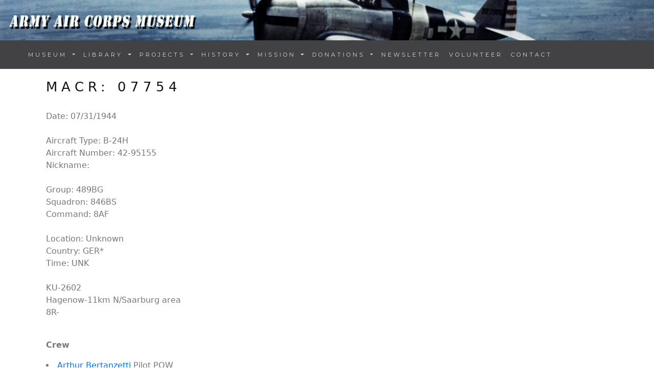

--- FILE ---
content_type: text/html;charset=UTF-8
request_url: https://www.armyaircorpsmuseum.org/missing-aircrew-reports/macr-07754-42-95155.cfm
body_size: 6379
content:


  
<!DOCTYPE html>
<html lang="en">
<head>

	
	<title>Missing Air Crew Report - 07754 - 42-95155 - 07/31/1944</title>
	<meta name="description" content="MACR 07754 B-24H 42-95155 489BG 846BS 8AF on 07/31/1944" />
	
  <meta charset="utf-8">
  <meta name="viewport" content="width=device-width, initial-scale=1">

  <link rel="stylesheet" href="https://cdn.jsdelivr.net/npm/bootstrap@5.3.2/dist/css/bootstrap.min.css" integrity="sha384-T3c6CoIi6uLrA9TneNEoa7RxnatzjcDSCmG1MXxSR1GAsXEV/Dwwykc2MPK8M2HN" crossorigin="anonymous">
  <link href="https://fonts.googleapis.com/css?family=Lato" rel="stylesheet" type="text/css">
  <link href="https://fonts.googleapis.com/css?family=Montserrat" rel="stylesheet" type="text/css">
  <script src="https://cdn.jsdelivr.net/npm/bootstrap@5.3.2/dist/js/bootstrap.bundle.min.js" integrity="sha384-C6RzsynM9kWDrMNeT87bh95OGNyZPhcTNXj1NW7RuBCsyN/o0jlpcV8Qyq46cDfL" crossorigin="anonymous"></script>
  <style>
  body {
    font: Lato, sans-serif;
	font-size:16px; 
    color: #777;
  }

  h1 {
    margin: 10px 0 30px 0;
    letter-spacing: 8px;      
    font-size: 26px;
    color: #111;
  }

  h2 {
    margin: 10px 0 30px 0;
    letter-spacing: 8px;      
    font-size: 22px;
    color: #111;
  }

  h3, h4 {
    margin: 10px 0 30px 0;
    letter-spacing: 6px;      
    font-size: 20px;
    color: #111;
  }
  .container {
    padding: 10px 20px;
  }
  .person {
    border: 10px solid transparent;
    margin-bottom: 25px;
    width: 80%;
    height: 80%;
    opacity: 0.7;
  }
  .person:hover {
    border-color: #f1f1f1;
  }
  .carousel-inner img {
    -webkit-filter: grayscale(90%);
    filter: grayscale(90%); /* make all photos black and white */ 
    width: 100%; /* Set width to 100% */
    margin: auto;
  }
  .carousel-caption h3 {
    color: #fff !important;
  }
  @media (max-width: 600px) {
    .carousel-caption {
      display: none; /* Hide the carousel text when the screen is less than 600 pixels wide */
    }
  }
  .bg-1 {
    background: #2d2d30;
    color: #bdbdbd;
  }
  .bg-1 h3 {color: #fff;}
  .bg-1 p {font-style: italic;}
  .list-group-item:first-child {
    border-top-right-radius: 0;
    border-top-left-radius: 0;
  }
  .list-group-item:last-child {
    border-bottom-right-radius: 0;
    border-bottom-left-radius: 0;
  }
  .thumbnail {
    padding: 0 0 15px 0;
    border: none;
    border-radius: 0;
  }
  .thumbnail p {
    margin-top: 15px;
    color: #555;
  }
  .btn {
    padding: 10px 20px;
    background-color: #333;
    color: #f1f1f1;
    border-radius: 0;
    transition: .2s;
  }
  .btn:hover, .btn:focus {
    border: 1px solid #333;
    background-color: #fff;
    color: #000;
  }
  .modal-header, h4, .close {
    background-color: #333;
    color: #fff !important;
    text-align: center;
    font-size: 30px;
  }
  .modal-header, .modal-body {
    padding: 40px 50px;
  }
  .nav-tabs li a {
    color: #777;
  }
  #googleMap {
    width: 100%;
    height: 400px;
    -webkit-filter: grayscale(100%);
    filter: grayscale(100%);
  }  
  .navbar {
    font-family: Montserrat, sans-serif;
    margin-bottom: 0;
    background-color: #2d2d30;
    border: 0;
    font-size: 11px !important;
    letter-spacing: 4px;
    opacity: 0.9;
  }
  .navbar li a, .navbar .navbar-brand { 
    color: #d5d5d5 !important;
  }
  .navbar-nav li a:hover {
    color: #fff !important;
  }
  .navbar-nav li.active a {
    color: #fff !important;
    background-color: #29292c !important;
  }
  .navbar-default .navbar-toggle {
    border-color: transparent;
  }
  .open .dropdown-toggle {
    color: #fff;
    background-color: #555 !important;
  }
  .dropdown-menu li a {
    color: #000 !important;
  }
  .dropdown-menu li a:hover {
    background-color: #3d5db0 !important;
  }
  footer {
    background-color: #2d2d30;
    color: #f5f5f5;
    padding: 32px;
  }
  footer a {
    color: #f5f5f5;
  }
  footer a:hover {
    color: #777;
    text-decoration: none;
  }  
  .form-control {
    border-radius: 0;
  }
  textarea {
    resize: none;
  }
</style>

    <style>
		@media (max-width: 767px) {
      		.hide-small {
        	display: none;
      		}
		}
    </style>

    <style>
		@media (min-width: 768px) {
      		.show-big {
        	display: none;
      		}
		}
    </style>
    
 

<script type='application/ld+json'> 
{
  "@context": "http://www.schema.org",
  "@type": "Organization",
  "name": "Army Air Corps Museum",
  "url": "https://www.armyaircorpsmuseum.org",
  "logo": "https://www.armyaircorpsmuseum.org/images/army-air-corps-museum-logo.jpg",
  "image": "https://www.armyaircorpsmuseum.org/images/army-air-corps-museum-logo.jpg",
  "description": "MACR 07754 B-24H 42-95155 489BG 846BS 8AF on 07/31/1944.  Unit histories, rosters and artifacts provide educational materials for teachers, students, historians and history enthusiasts.  Discover the STEM application in the operation of vehicles, airplanes, weapons, communications and much more. STEM-HGL is STEM + history, georgraphy, leadership.  Genealogy searches discover family ties and military history.",
  "address": {
    "@type": "PostalAddress",
    "postOfficeBoxNumber": "Box 632282",
    "addressLocality": "Irving",
    "addressRegion": "TX",
    "postalCode": "75063",
    "addressCountry": "US"
  }
}
 </script>



 
<!-- Please call pinit.js only once per page -->
<script type="text/javascript" async  data-pin-hover="true" src="//assets.pinterest.com/js/pinit.js"></script>
<meta name="p:domain_verify" content="09c162dd18fcdc4347801fd93e8cacab"/>

<!-- Google tag (gtag.js) --> <script async src="https://www.googletagmanager.com/gtag/js?id=G-89J5HMEHZ8"></script> <script>  window.dataLayer = window.dataLayer || [];  function gtag(){dataLayer.push(arguments);}  gtag('js', new Date());  gtag('config', 'G-89J5HMEHZ8'); </script>

<script async src="https://pagead2.googlesyndication.com/pagead/js/adsbygoogle.js?client=ca-pub-1532438089515554"
     crossorigin="anonymous"></script>
    
	<!-- Favicons
	================================================== -->
	<link rel="shortcut icon" href="../images/logo.ico">
  
</head>
<body>
<div class="header-image hide-small">
  <img src="../images/homepage-2024-v2.jpg" alt="" class="d-block" style="width:100%">
</div>
<div class="header-image show-big">
  <img src="../images/homepage-2024-mobile.jpg" alt="" class="d-block" style="width:100%">
</div>
<nav class="navbar navbar-expand-lg navbar-dark">
  <div class="container-fluid">

      <a class="navbar-brand" href="/"><img src="../images/hidden.gif">&nbsp;</a>
      <button class="navbar-toggler" type="button" data-bs-toggle="collapse" data-bs-target="#collapsibleNavbar">
        <span class="navbar-toggler-icon"></span>
	  </button>

    <div class="collapse navbar-collapse" id="collapsibleNavbar">
     	<ul class="navbar-nav justify-content-end">
            <li class="nav-item dropdown">         
            	<a class="nav-link dropdown-toggle" data-bs-toggle="dropdown" role="button" href="">MUSEUM <span class="caret"></span></a> 
                
          <ul class="dropdown-menu">
                        	<li><a class="dropdown-item" href="../aac_museum_collection.cfm">MUSEUM ARTIFACTS</a></li> 
							<li><a class="dropdown-item" href="../photoalbums.cfm">PHOTO ALBUMS</a></li>
                            <li><a class="dropdown-item" href="../exhibits.cfm">EXHIBITS</a></li>
                            <li><a class="dropdown-item" href="../mobile-museum.cfm">MOBILE MUSEUM: MM-1776</a></li>      
          </ul>
        </li>

            <li class="nav-item dropdown">            
             <a class="nav-link dropdown-toggle" data-bs-toggle="dropdown" role="button" href="">LIBRARY <span class="caret"></span></a> 
                
          <ul class="dropdown-menu">
							<li><a class="dropdown-item" href="../aircraft.cfm">AIRPLANES</a></li>          
							<li><a class="dropdown-item" href="../nose_art.cfm">NOSE ART</a></li>
                            <li><a class="dropdown-item" href="../veteran-research.cfm">RESEARCHING VETERANS SERVICE</a></li>
							<li><a class="dropdown-item" href="../pop-quiz.cfm">TEST YOUR KNOWLEDGE</a></li>
							<li><a class="dropdown-item" href="../news.cfm">NEWSPAPERS</a></li>
							<li><a class="dropdown-item" href="../flying_the_beam.cfm">FLYING THE BEAM</a></li>
							<li><a class="dropdown-item" href="../equipment.cfm">EQUIPMENT</a></li>
							<li><a class="dropdown-item" href="../military_specialty.cfm">MILITARY SPECIALTY</a></li>
							<li><a class="dropdown-item" href="../gi_talk.cfm">GI LANGUAGET</a></li>
							<li><a class="dropdown-item" href="../wwii_posters.cfm">POSTERS</a></li>
							<li><a class="dropdown-item" href="../pinups.cfm">PINUPS</a></li>
							<li><a class="dropdown-item" href="../music.cfm">MUSIC</a></li>
							<li><a class="dropdown-item" href="../letters_from_home.cfm">LETTERS FROM HOME</a></li>
							<li><a class="dropdown-item" href="../homefront.cfm">HOMEFRONT</a></li>
							<li><a class="dropdown-item" href="../books_of_interest.cfm">BOOKS OF INTEREST</a></li>
							<li><a class="dropdown-item" href="../links.cfm">RESEARCH RESOURCES</a></li>
          </ul>
        </li>

            <li class="nav-item dropdown">         
            	<a class="nav-link dropdown-toggle" data-bs-toggle="dropdown" role="button" href="">PROJECTS <span class="caret"></span></a> 
                
          <ul class="dropdown-menu">
                            <li><a class="dropdown-item" href="../search-military-records.cfm">GENEALOGY: State, County</a></li>
                            <li><a class="dropdown-item" href="/missing-in-action/">MISSING IN ACTION</a></li>
                            <li><a class="dropdown-item" href="/buried-unknowns/">BURIED UNKNOWN AIRMEN</a></li>
                            <li><a class="dropdown-item" href="/missing-aircrew-reports/">MISSING AIRCREW REPORTS</a></li>
                            <li><a class="dropdown-item" href="/nara-award-cards/">NARA AWARD CARDS</a></li>    
                        	<li><a class="dropdown-item" href="../honor_roll.cfm">HONOR ROLL</a></li>
                            <li><a class="dropdown-item" href="../volunteers.cfm">VOLUNTEER</a></li>
          </ul>
        </li>


            <li class="nav-item dropdown">         
            	<a class="nav-link dropdown-toggle" data-bs-toggle="dropdown" role="button" href="">HISTORY <span class="caret"></span></a> 
                
          <ul class="dropdown-menu">
                        	<li><a class="dropdown-item" href="../1907-1940.cfm">1907-1940</a></li>
                            <li><a class="dropdown-item" href="../1941-1947.cfm">1941-1947</a></li>
                            <li><a class="dropdown-item" href="../1947-present.cfm">1947-PRESENT</a></li>   
          </ul>
        </li>


            <li class="nav-item dropdown">         
            	<a class="nav-link dropdown-toggle" data-bs-toggle="dropdown" role="button" href="">MISSION <span class="caret"></span></a> 
                
          <ul class="dropdown-menu">
                        	<li><a class="dropdown-item" href="../about-us.cfm">ABOUT US</a></li> 
							<li><a class="dropdown-item" href="../radio_chatter.cfm">RADIO CHATTER</a></li>
                    		<li><a class="dropdown-item" href="../donations.cfm">SUPPORT US - DONATIONS</a></li>
                            <li><a class="dropdown-item" href="../newsletter.cfm">NEWSLETTER</a></li>
							<li><a class="dropdown-item" href="../volunteers.cfm">VOLUNTEERS</a></li>
							   
          </ul>
        </li>
        

            <li class="nav-item dropdown">         
            	<a class="nav-link dropdown-toggle" data-bs-toggle="dropdown" role="button" href="">DONATIONS <span class="caret"></span></a>
                
          <ul class="dropdown-menu">
                        	<li><a class="dropdown-item" href="../artifact-donations.cfm">ARTIFACT DONATIONS</a></li>
                            <li><a class="dropdown-item" href="../monetary-donations.cfm">MONETARY DONATIONS</a></li>      
          </ul>
        </li>

        	<li class="nav-item">            
        		<a class="nav-link" href="../newsletter.cfm">NEWSLETTER</a>            
			</li>
        	<li class="nav-item">            
        		<a class="nav-link" href="#volunteer">VOLUNTEER</a>            
			</li>
            <li class="nav-item">
        		<a class="nav-link" href="../contactus.cfm">CONTACT</a>     
	        </li>

      </ul>
    </div>
  </div>
</nav>



	<div id="main" class="container col-md-12">
 		<div class="row">
        	<div class="col-md-8">
    	    	
     		   

<h1><span style="text-transform:uppercase;">MACR: 07754</span></h1>
<p>
Date: 07/31/1944<br />
<br />
Aircraft Type: B-24H<br />
Aircraft Number: 42-95155<br />
Nickname: <br />
<br />
Group: 489BG<br />
Squadron: 846BS<br />
Command: 8AF<br />
<br />
Location: Unknown<br />
Country: GER*<br />
Time: UNK<br />
<br />
KU-2602<br />
Hagenow-11km N/Saarburg area<br />
8R-<br />

</p>





<br />





<p><b>Crew</b></p>


               
			<p><li> <a href="http://www.8af.org/bertanzetti-arthur-b3450-489bg.cfm">Arthur Bertanzetti</a> Pilot POW</li></p>                
  
            

<br />
<p>Please <a href="contactus.cfm">contact us</a> with any information about this MACR, pictures of the servicemen or aircraft.</p>
<br />
<hr />
<br />


        	
            </div>
        	<div class="col-md-4">
                          
                
<br />
            
			</div>
        </div>            

 		<div class="row">
        	<div class="col-md-12">
				
<div class="row">
<div class="col-md-8">

<h3>Search MACRs</h3>

<p>Enter Leading Zeros (0) in some MACR Numbers.</p>

<form id="send-form" action="search-macrs.cfm" method="POST">

<p>
MACR Number: <input type="text" size="10"  maxlength="10" name="svalue1"> 
MACR Date: <input type="date" size="10"  maxlength="10" name="svalue2" value="01/01/1942"> (mm/dd/yyyy) 
A/C Tail: <input type="text" size="10"  maxlength="10" name="svalue3"> 



<input type="submit" name="submit" value="Search" class="btn" style="background-color: #4b6881;"></p>
</form>

<hr />
	<p><a href="/missing-in-action/">Search Missing In Action For Additional Information</a></p>
<hr />

</div>




<div class="col-md-4">



<p>Help support the Army Air Corps Library and Museum including this Missing Air Crew Report Project. Donations can be made with a credit card in any amounts.</p>

<p><a href="/secure-donation.cfm" class="btn" style="background-color: #4b6881;">Make A Secure Donation Now</a></p>

<p>The Army Air Corps Library and Museum is a 501(c)(3) non-profit; your qualifying donations are tax deductible.</p>

</div>
</div>


			</div>
        </div>  


    </div>

	





	

<div id="donate" class="container col-md-12">

<hr/>

<h3>DONATE</h3>
<p style="text-align:justify">Do you have WWII memorabilia that you are not sure what to do with it? The children don't want it? Then let us help you preserve this history by donating these items to the Army Air Corps Library and Museum. We are accepting donations in the form of uniforms, medals, ribbons, patches, photos, memorabilia, papers, gear and equipment. We also accept monetary donations to support our operations and long term plans. This website is part of the Army Air Corps Library and Museum, and as a 501(c)(3) Non-profit, your qualifying  donations are tax deductible.</p>

<p><a href="../secure-donation.cfm" class="btn" style="background-color: #4b6881;">Monetary Donation</a></p>

<p><a href="../donations.cfm">Read about</a> how we need your support and use donations.</p>

<p style="text-align:justify">Historical Artifacts: We are looking for photos, documents and other types of artifacts including uniforms, medals, insignia, gear, manuals, and training material. We accept electronic/scans or originals of pictures and paper records. A General Order could be an award document that contains information on many servicemen. Special Orders may contain transfers or other information. Flight records, accident reports, maintenance logs, after action reports, pilot encounter reports, diaries and biorgraphies; all of these types of documents help us support or mission: preserving your history! Contact us today for instructions on sending us this material.  <a href="../contactus.cfm">Contact Today</a></p>

</div>


<div id="volunteer" class="container col-md-12">

<hr/>

<h3>VOLUNTEERING</h3>
<p style="text-align:justify">Are you an AAC, AAF or USAF Veteran, family member, historian or WW2 enthusiast? We Need YOU! Contact us today to see how you can help the Army Air Corps Library and Museum, a Texas Not-For-Profit Corporation. We need your help! We are looking for volunteers that can help us with the following tasks. Typing and Transcriptionists: One of our big projects is extracting data from the thousands of documents we have and putting this data into a database where we can display the information on a website such as this one.  We also need assistance with retyping unit history documents.</p>

<p><a href="../contactus.cfm" class="btn" style="background-color: #4b6881;">Contact About Volunteering</a></p>

</div>


<!-- Footer -->
<footer class="text-left">

<div id="footer-panel" class="container">
<div class="row">

	<div class="col-md-4">

            <div><a href="http://visitor.r20.constantcontact.com/d.jsp?llr=8btteyrab&amp;p=oi&amp;m=1118575381563&amp;sit=jr65rrcjb&amp;f=3a142050-e524-4478-a501-cec379d55b46" class="btn" style="background-color: #4b6881;">Get Our Monthly Electronic Newsletter</a></div>
	        <p>         		
                  	 <a href="../">HOME</a><br/>
                     <a href="../armyaircorpsmuseum.cfm">MUSEUM</a><br/>
                     <a href="../armyaircorpslibrary.cfm">LIBRARY</a><br/>
                     <a href="../projects.cfm">PROJECTS</a><br/>                      
                     <a href="../history.cfm">HISTORY</a><br/>                     
                     <a href="../mission.cfm">MISSION</a><br/>
                     <a href="../donations.cfm">DONATIONS</a><br/>
                     <a href="../newsletter.cfm">NEWSLETTER</a><br/>
                     <a href="../volunteers.cfm">VOLUNTEER</a><br/>
                     <a href="../contactus.cfm">CONTACT</a><br/>
                     <a href="../links.cfm">RESEARCH RESOURCES</a><br/>
                     <a href="../sitemap.xml">SITEMAP</a>                     
        </p>       
		<hr/>
        <p>
                     <a href="../aac_museum_collection.cfm">MUSEUM COLLECTION</a><br/>
                     <a href="../photoalbums.cfm">PHOTO ALBUMS</a><br/>
                     <a href="../artifact-donations.cfm">ARTIFACT DONATIONS</a><br/>
                     <a href="../monetary-donations.cfm">MONETARY DONATIONS</a><br/>			        
        </p>

    </div>

	<div class="col-md-4">

        <p>
                     <a href="../1907-1940.cfm">1907-1940</a><br/>
                     <a href="../1941-1947.cfm">1941-1947</a><br/>
                     <a href="../1947-present.cfm">1947-PRESENT</a><br/>
                     <a href="../air_forces.cfm">ARMY AIR FORCES</a><br/> 				        
        </p>
		<hr/>
			<p>
            		 <a href="/exhibits/exhibits.cfm">EXHIBITS</a><br/>
                     <a href="/missing-in-action/">MISSING IN ACTION</a><br/>
                     <a href="/buried-unknowns/">BURIED UNKNOWN AIRMEN</a><br/>
					 <a href="/missing-aircrew-reports/">MISSING AIRCREW REPORTS (MACRS)</a><br/>
                     <a href="/nara-award-cards/">NARA AWARD CARDS</a><br/>
                     <a href="../search-military-records.cfm">GENEALOGY SEARCH: STATE, COUNTY</a><br/>
                     <a href="../veteran-research.cfm">SERVICE RECORDS</a><br/>                     
                     <a href="../mobile-museum.cfm">MOBILE MUSEUM (MM-1776)</a><br/> 
                     <a href="../honor_roll.cfm">HONOR ROLL</a><br/>
                     <a href="../aircraft.cfm">AIRCRAFT</a><br/>
            </p>

     
    </div>
    
	<div class="col-md-4">



        
            <p align="center"><a href="https://www.armyaircorpsmuseum.org/"><img src="../images/army-air-corps-museum-logo.jpg" class="img-fluid" border="0" alt="Army Air Corps Museum Logo"></a></p>

            <p align="center"><a href="https://www.facebook.com/ArmyAirCorps"><img src="../images/facebook.png"></a>
               <a href="https://www.pinterest.com/aircorpsmuseum/"><img src="../images/pinterest.png"></a>
			</p>

			<p>armyaircorpmuseum.org, Copyright 2026, Army Air Corps Library and Museum</a>, Inc., All Rights Reserved</p>           				
			<p><a href="https://www.internet-partners.com/website-design.html">Website Design by InterNet Partners</a></p>
       
    </div>    
    
</div>
</div>


</footer>

<script defer src="https://static.cloudflareinsights.com/beacon.min.js/vcd15cbe7772f49c399c6a5babf22c1241717689176015" integrity="sha512-ZpsOmlRQV6y907TI0dKBHq9Md29nnaEIPlkf84rnaERnq6zvWvPUqr2ft8M1aS28oN72PdrCzSjY4U6VaAw1EQ==" data-cf-beacon='{"version":"2024.11.0","token":"3e9b173fbe474505bf00a73c9f181cc8","r":1,"server_timing":{"name":{"cfCacheStatus":true,"cfEdge":true,"cfExtPri":true,"cfL4":true,"cfOrigin":true,"cfSpeedBrain":true},"location_startswith":null}}' crossorigin="anonymous"></script>
</body>
</html>


--- FILE ---
content_type: text/html; charset=utf-8
request_url: https://www.google.com/recaptcha/api2/aframe
body_size: 260
content:
<!DOCTYPE HTML><html><head><meta http-equiv="content-type" content="text/html; charset=UTF-8"></head><body><script nonce="GTwGQJrztTIkNm55VzIzxA">/** Anti-fraud and anti-abuse applications only. See google.com/recaptcha */ try{var clients={'sodar':'https://pagead2.googlesyndication.com/pagead/sodar?'};window.addEventListener("message",function(a){try{if(a.source===window.parent){var b=JSON.parse(a.data);var c=clients[b['id']];if(c){var d=document.createElement('img');d.src=c+b['params']+'&rc='+(localStorage.getItem("rc::a")?sessionStorage.getItem("rc::b"):"");window.document.body.appendChild(d);sessionStorage.setItem("rc::e",parseInt(sessionStorage.getItem("rc::e")||0)+1);localStorage.setItem("rc::h",'1769055022287');}}}catch(b){}});window.parent.postMessage("_grecaptcha_ready", "*");}catch(b){}</script></body></html>